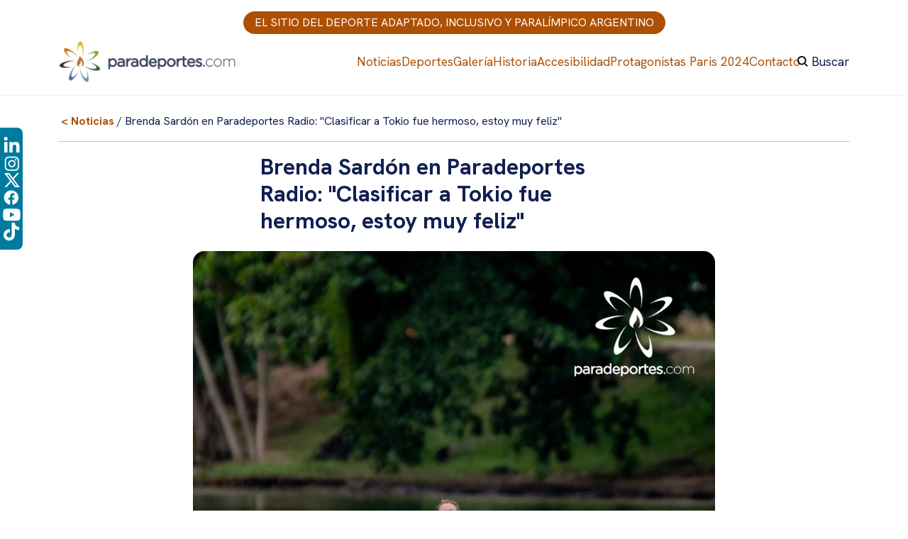

--- FILE ---
content_type: text/html; charset=UTF-8
request_url: https://paradeportes.com/brenda-sardon-en-paradeportes-radio-clasificar-a-tokio-fue-hermoso-estoy-muy-feliz/
body_size: 14030
content:
<!doctype html>
<html lang="es">

<head>
	
<!-- Google tag (gtag.js) -->
<script async src="https://www.googletagmanager.com/gtag/js?id=G-MTBS86B8BV"></script>
<script>
  window.dataLayer = window.dataLayer || [];
  function gtag(){dataLayer.push(arguments);}
  gtag('js', new Date());

  gtag('config', 'G-MTBS86B8BV');
</script>

	<meta charset="UTF-8">
	<meta name="viewport" content="width=device-width, initial-scale=1">
	<link rel="profile" href="https://gmpg.org/xfn/11">

	<title>Brenda Sardón en Paradeportes Radio: «Clasificar a Tokio fue hermoso, estoy muy feliz» | Paradeportes</title>

<!-- The SEO Framework por Sybre Waaijer -->
<meta name="robots" content="max-snippet:-1,max-image-preview:large,max-video-preview:-1" />
<link rel="canonical" href="https://paradeportes.com/brenda-sardon-en-paradeportes-radio-clasificar-a-tokio-fue-hermoso-estoy-muy-feliz/" />
<meta name="description" content="La semana pasada, Brenda Sardón consiguió su gran objetivo: obtuvo el primer puesto en el Preolímpico de Río de Janeiro y logró la clasificación a los Juegos…" />
<meta property="og:type" content="article" />
<meta property="og:locale" content="es_ES" />
<meta property="og:site_name" content="Paradeportes" />
<meta property="og:title" content="Brenda Sardón en Paradeportes Radio: «Clasificar a Tokio fue hermoso, estoy muy feliz»" />
<meta property="og:description" content="La semana pasada, Brenda Sardón consiguió su gran objetivo: obtuvo el primer puesto en el Preolímpico de Río de Janeiro y logró la clasificación a los Juegos Paralímpicos. La remera de la selección…" />
<meta property="og:url" content="https://paradeportes.com/brenda-sardon-en-paradeportes-radio-clasificar-a-tokio-fue-hermoso-estoy-muy-feliz/" />
<meta property="og:image" content="https://paradeportes.com/wp-content/uploads/2021/03/copia-conflictiva-Blanco-Aurora-Boreal-en-el-Cielo-Citas-de-Buenas-Noches-4.jpg" />
<meta property="og:image:width" content="1080" />
<meta property="og:image:height" content="1080" />
<meta property="article:published_time" content="2021-03-12T16:44:23+00:00" />
<meta property="article:modified_time" content="2021-03-12T16:44:23+00:00" />
<meta name="twitter:card" content="summary_large_image" />
<meta name="twitter:title" content="Brenda Sardón en Paradeportes Radio: «Clasificar a Tokio fue hermoso, estoy muy feliz»" />
<meta name="twitter:description" content="La semana pasada, Brenda Sardón consiguió su gran objetivo: obtuvo el primer puesto en el Preolímpico de Río de Janeiro y logró la clasificación a los Juegos Paralímpicos. La remera de la selección…" />
<meta name="twitter:image" content="https://paradeportes.com/wp-content/uploads/2021/03/copia-conflictiva-Blanco-Aurora-Boreal-en-el-Cielo-Citas-de-Buenas-Noches-4.jpg" />
<script type="application/ld+json">{"@context":"https://schema.org","@graph":[{"@type":"WebSite","@id":"https://paradeportes.com/#/schema/WebSite","url":"https://paradeportes.com/","name":"Paradeportes","description":"El sitio del deporte adaptado, inclusivo y paralímpico argentino","inLanguage":"es","potentialAction":{"@type":"SearchAction","target":{"@type":"EntryPoint","urlTemplate":"https://paradeportes.com/search/{search_term_string}/"},"query-input":"required name=search_term_string"},"publisher":{"@type":"Organization","@id":"https://paradeportes.com/#/schema/Organization","name":"Paradeportes","url":"https://paradeportes.com/","logo":{"@type":"ImageObject","url":"https://paradeportes.com/wp-content/uploads/2023/03/logo-paradeportes.png","contentUrl":"https://paradeportes.com/wp-content/uploads/2023/03/logo-paradeportes.png","width":270,"height":67,"contentSize":"9511"}}},{"@type":"WebPage","@id":"https://paradeportes.com/brenda-sardon-en-paradeportes-radio-clasificar-a-tokio-fue-hermoso-estoy-muy-feliz/","url":"https://paradeportes.com/brenda-sardon-en-paradeportes-radio-clasificar-a-tokio-fue-hermoso-estoy-muy-feliz/","name":"Brenda Sardón en Paradeportes Radio: «Clasificar a Tokio fue hermoso, estoy muy feliz» | Paradeportes","description":"La semana pasada, Brenda Sardón consiguió su gran objetivo: obtuvo el primer puesto en el Preolímpico de Río de Janeiro y logró la clasificación a los Juegos…","inLanguage":"es","isPartOf":{"@id":"https://paradeportes.com/#/schema/WebSite"},"breadcrumb":{"@type":"BreadcrumbList","@id":"https://paradeportes.com/#/schema/BreadcrumbList","itemListElement":[{"@type":"ListItem","position":1,"item":"https://paradeportes.com/","name":"Paradeportes"},{"@type":"ListItem","position":2,"item":"https://paradeportes.com/category/deportes-adaptados/","name":"Categoría: Deportes Adaptados"},{"@type":"ListItem","position":3,"item":"https://paradeportes.com/category/deportes-adaptados/remo-paralimpico/","name":"Categoría: Remo Paralimpico"},{"@type":"ListItem","position":4,"name":"Brenda Sardón en Paradeportes Radio: «Clasificar a Tokio fue hermoso, estoy muy feliz»"}]},"potentialAction":{"@type":"ReadAction","target":"https://paradeportes.com/brenda-sardon-en-paradeportes-radio-clasificar-a-tokio-fue-hermoso-estoy-muy-feliz/"},"datePublished":"2021-03-12T16:44:23+00:00","dateModified":"2021-03-12T16:44:23+00:00","author":{"@type":"Person","@id":"https://paradeportes.com/#/schema/Person/4168317ec2f446f5af617a6901e5d294","name":"Nicolas Rodríguez"}}]}</script>
<!-- / The SEO Framework por Sybre Waaijer | 6.69ms meta | 0.62ms boot -->

<link rel='dns-prefetch' href='//cdn.jsdelivr.net' />
<link rel='dns-prefetch' href='//fonts.googleapis.com' />
<link rel="alternate" type="application/rss+xml" title="Paradeportes &raquo; Feed" href="https://paradeportes.com/feed/" />
<link rel="alternate" type="application/rss+xml" title="Paradeportes &raquo; Feed de los comentarios" href="https://paradeportes.com/comments/feed/" />
<link rel="alternate" title="oEmbed (JSON)" type="application/json+oembed" href="https://paradeportes.com/wp-json/oembed/1.0/embed?url=https%3A%2F%2Fparadeportes.com%2Fbrenda-sardon-en-paradeportes-radio-clasificar-a-tokio-fue-hermoso-estoy-muy-feliz%2F" />
<link rel="alternate" title="oEmbed (XML)" type="text/xml+oembed" href="https://paradeportes.com/wp-json/oembed/1.0/embed?url=https%3A%2F%2Fparadeportes.com%2Fbrenda-sardon-en-paradeportes-radio-clasificar-a-tokio-fue-hermoso-estoy-muy-feliz%2F&#038;format=xml" />
		<style>
			.lazyload,
			.lazyloading {
				max-width: 100%;
			}
		</style>
		<style id='wp-img-auto-sizes-contain-inline-css'>
img:is([sizes=auto i],[sizes^="auto," i]){contain-intrinsic-size:3000px 1500px}
/*# sourceURL=wp-img-auto-sizes-contain-inline-css */
</style>
<link rel='stylesheet' id='sbi_styles-css' href='https://paradeportes.com/wp-content/plugins/instagram-feed/css/sbi-styles.min.css?ver=6.10.0' media='all' />
<style id='wp-block-library-inline-css'>
:root{--wp-block-synced-color:#7a00df;--wp-block-synced-color--rgb:122,0,223;--wp-bound-block-color:var(--wp-block-synced-color);--wp-editor-canvas-background:#ddd;--wp-admin-theme-color:#007cba;--wp-admin-theme-color--rgb:0,124,186;--wp-admin-theme-color-darker-10:#006ba1;--wp-admin-theme-color-darker-10--rgb:0,107,160.5;--wp-admin-theme-color-darker-20:#005a87;--wp-admin-theme-color-darker-20--rgb:0,90,135;--wp-admin-border-width-focus:2px}@media (min-resolution:192dpi){:root{--wp-admin-border-width-focus:1.5px}}.wp-element-button{cursor:pointer}:root .has-very-light-gray-background-color{background-color:#eee}:root .has-very-dark-gray-background-color{background-color:#313131}:root .has-very-light-gray-color{color:#eee}:root .has-very-dark-gray-color{color:#313131}:root .has-vivid-green-cyan-to-vivid-cyan-blue-gradient-background{background:linear-gradient(135deg,#00d084,#0693e3)}:root .has-purple-crush-gradient-background{background:linear-gradient(135deg,#34e2e4,#4721fb 50%,#ab1dfe)}:root .has-hazy-dawn-gradient-background{background:linear-gradient(135deg,#faaca8,#dad0ec)}:root .has-subdued-olive-gradient-background{background:linear-gradient(135deg,#fafae1,#67a671)}:root .has-atomic-cream-gradient-background{background:linear-gradient(135deg,#fdd79a,#004a59)}:root .has-nightshade-gradient-background{background:linear-gradient(135deg,#330968,#31cdcf)}:root .has-midnight-gradient-background{background:linear-gradient(135deg,#020381,#2874fc)}:root{--wp--preset--font-size--normal:16px;--wp--preset--font-size--huge:42px}.has-regular-font-size{font-size:1em}.has-larger-font-size{font-size:2.625em}.has-normal-font-size{font-size:var(--wp--preset--font-size--normal)}.has-huge-font-size{font-size:var(--wp--preset--font-size--huge)}.has-text-align-center{text-align:center}.has-text-align-left{text-align:left}.has-text-align-right{text-align:right}.has-fit-text{white-space:nowrap!important}#end-resizable-editor-section{display:none}.aligncenter{clear:both}.items-justified-left{justify-content:flex-start}.items-justified-center{justify-content:center}.items-justified-right{justify-content:flex-end}.items-justified-space-between{justify-content:space-between}.screen-reader-text{border:0;clip-path:inset(50%);height:1px;margin:-1px;overflow:hidden;padding:0;position:absolute;width:1px;word-wrap:normal!important}.screen-reader-text:focus{background-color:#ddd;clip-path:none;color:#444;display:block;font-size:1em;height:auto;left:5px;line-height:normal;padding:15px 23px 14px;text-decoration:none;top:5px;width:auto;z-index:100000}html :where(.has-border-color){border-style:solid}html :where([style*=border-top-color]){border-top-style:solid}html :where([style*=border-right-color]){border-right-style:solid}html :where([style*=border-bottom-color]){border-bottom-style:solid}html :where([style*=border-left-color]){border-left-style:solid}html :where([style*=border-width]){border-style:solid}html :where([style*=border-top-width]){border-top-style:solid}html :where([style*=border-right-width]){border-right-style:solid}html :where([style*=border-bottom-width]){border-bottom-style:solid}html :where([style*=border-left-width]){border-left-style:solid}html :where(img[class*=wp-image-]){height:auto;max-width:100%}:where(figure){margin:0 0 1em}html :where(.is-position-sticky){--wp-admin--admin-bar--position-offset:var(--wp-admin--admin-bar--height,0px)}@media screen and (max-width:600px){html :where(.is-position-sticky){--wp-admin--admin-bar--position-offset:0px}}

/*# sourceURL=wp-block-library-inline-css */
</style><style id='wp-block-paragraph-inline-css'>
.is-small-text{font-size:.875em}.is-regular-text{font-size:1em}.is-large-text{font-size:2.25em}.is-larger-text{font-size:3em}.has-drop-cap:not(:focus):first-letter{float:left;font-size:8.4em;font-style:normal;font-weight:100;line-height:.68;margin:.05em .1em 0 0;text-transform:uppercase}body.rtl .has-drop-cap:not(:focus):first-letter{float:none;margin-left:.1em}p.has-drop-cap.has-background{overflow:hidden}:root :where(p.has-background){padding:1.25em 2.375em}:where(p.has-text-color:not(.has-link-color)) a{color:inherit}p.has-text-align-left[style*="writing-mode:vertical-lr"],p.has-text-align-right[style*="writing-mode:vertical-rl"]{rotate:180deg}
/*# sourceURL=https://paradeportes.com/wp-includes/blocks/paragraph/style.min.css */
</style>
<style id='global-styles-inline-css'>
:root{--wp--preset--aspect-ratio--square: 1;--wp--preset--aspect-ratio--4-3: 4/3;--wp--preset--aspect-ratio--3-4: 3/4;--wp--preset--aspect-ratio--3-2: 3/2;--wp--preset--aspect-ratio--2-3: 2/3;--wp--preset--aspect-ratio--16-9: 16/9;--wp--preset--aspect-ratio--9-16: 9/16;--wp--preset--color--black: #000000;--wp--preset--color--cyan-bluish-gray: #abb8c3;--wp--preset--color--white: #ffffff;--wp--preset--color--pale-pink: #f78da7;--wp--preset--color--vivid-red: #cf2e2e;--wp--preset--color--luminous-vivid-orange: #ff6900;--wp--preset--color--luminous-vivid-amber: #fcb900;--wp--preset--color--light-green-cyan: #7bdcb5;--wp--preset--color--vivid-green-cyan: #00d084;--wp--preset--color--pale-cyan-blue: #8ed1fc;--wp--preset--color--vivid-cyan-blue: #0693e3;--wp--preset--color--vivid-purple: #9b51e0;--wp--preset--gradient--vivid-cyan-blue-to-vivid-purple: linear-gradient(135deg,rgb(6,147,227) 0%,rgb(155,81,224) 100%);--wp--preset--gradient--light-green-cyan-to-vivid-green-cyan: linear-gradient(135deg,rgb(122,220,180) 0%,rgb(0,208,130) 100%);--wp--preset--gradient--luminous-vivid-amber-to-luminous-vivid-orange: linear-gradient(135deg,rgb(252,185,0) 0%,rgb(255,105,0) 100%);--wp--preset--gradient--luminous-vivid-orange-to-vivid-red: linear-gradient(135deg,rgb(255,105,0) 0%,rgb(207,46,46) 100%);--wp--preset--gradient--very-light-gray-to-cyan-bluish-gray: linear-gradient(135deg,rgb(238,238,238) 0%,rgb(169,184,195) 100%);--wp--preset--gradient--cool-to-warm-spectrum: linear-gradient(135deg,rgb(74,234,220) 0%,rgb(151,120,209) 20%,rgb(207,42,186) 40%,rgb(238,44,130) 60%,rgb(251,105,98) 80%,rgb(254,248,76) 100%);--wp--preset--gradient--blush-light-purple: linear-gradient(135deg,rgb(255,206,236) 0%,rgb(152,150,240) 100%);--wp--preset--gradient--blush-bordeaux: linear-gradient(135deg,rgb(254,205,165) 0%,rgb(254,45,45) 50%,rgb(107,0,62) 100%);--wp--preset--gradient--luminous-dusk: linear-gradient(135deg,rgb(255,203,112) 0%,rgb(199,81,192) 50%,rgb(65,88,208) 100%);--wp--preset--gradient--pale-ocean: linear-gradient(135deg,rgb(255,245,203) 0%,rgb(182,227,212) 50%,rgb(51,167,181) 100%);--wp--preset--gradient--electric-grass: linear-gradient(135deg,rgb(202,248,128) 0%,rgb(113,206,126) 100%);--wp--preset--gradient--midnight: linear-gradient(135deg,rgb(2,3,129) 0%,rgb(40,116,252) 100%);--wp--preset--font-size--small: 13px;--wp--preset--font-size--medium: 20px;--wp--preset--font-size--large: 36px;--wp--preset--font-size--x-large: 42px;--wp--preset--spacing--20: 0.44rem;--wp--preset--spacing--30: 0.67rem;--wp--preset--spacing--40: 1rem;--wp--preset--spacing--50: 1.5rem;--wp--preset--spacing--60: 2.25rem;--wp--preset--spacing--70: 3.38rem;--wp--preset--spacing--80: 5.06rem;--wp--preset--shadow--natural: 6px 6px 9px rgba(0, 0, 0, 0.2);--wp--preset--shadow--deep: 12px 12px 50px rgba(0, 0, 0, 0.4);--wp--preset--shadow--sharp: 6px 6px 0px rgba(0, 0, 0, 0.2);--wp--preset--shadow--outlined: 6px 6px 0px -3px rgb(255, 255, 255), 6px 6px rgb(0, 0, 0);--wp--preset--shadow--crisp: 6px 6px 0px rgb(0, 0, 0);}:where(.is-layout-flex){gap: 0.5em;}:where(.is-layout-grid){gap: 0.5em;}body .is-layout-flex{display: flex;}.is-layout-flex{flex-wrap: wrap;align-items: center;}.is-layout-flex > :is(*, div){margin: 0;}body .is-layout-grid{display: grid;}.is-layout-grid > :is(*, div){margin: 0;}:where(.wp-block-columns.is-layout-flex){gap: 2em;}:where(.wp-block-columns.is-layout-grid){gap: 2em;}:where(.wp-block-post-template.is-layout-flex){gap: 1.25em;}:where(.wp-block-post-template.is-layout-grid){gap: 1.25em;}.has-black-color{color: var(--wp--preset--color--black) !important;}.has-cyan-bluish-gray-color{color: var(--wp--preset--color--cyan-bluish-gray) !important;}.has-white-color{color: var(--wp--preset--color--white) !important;}.has-pale-pink-color{color: var(--wp--preset--color--pale-pink) !important;}.has-vivid-red-color{color: var(--wp--preset--color--vivid-red) !important;}.has-luminous-vivid-orange-color{color: var(--wp--preset--color--luminous-vivid-orange) !important;}.has-luminous-vivid-amber-color{color: var(--wp--preset--color--luminous-vivid-amber) !important;}.has-light-green-cyan-color{color: var(--wp--preset--color--light-green-cyan) !important;}.has-vivid-green-cyan-color{color: var(--wp--preset--color--vivid-green-cyan) !important;}.has-pale-cyan-blue-color{color: var(--wp--preset--color--pale-cyan-blue) !important;}.has-vivid-cyan-blue-color{color: var(--wp--preset--color--vivid-cyan-blue) !important;}.has-vivid-purple-color{color: var(--wp--preset--color--vivid-purple) !important;}.has-black-background-color{background-color: var(--wp--preset--color--black) !important;}.has-cyan-bluish-gray-background-color{background-color: var(--wp--preset--color--cyan-bluish-gray) !important;}.has-white-background-color{background-color: var(--wp--preset--color--white) !important;}.has-pale-pink-background-color{background-color: var(--wp--preset--color--pale-pink) !important;}.has-vivid-red-background-color{background-color: var(--wp--preset--color--vivid-red) !important;}.has-luminous-vivid-orange-background-color{background-color: var(--wp--preset--color--luminous-vivid-orange) !important;}.has-luminous-vivid-amber-background-color{background-color: var(--wp--preset--color--luminous-vivid-amber) !important;}.has-light-green-cyan-background-color{background-color: var(--wp--preset--color--light-green-cyan) !important;}.has-vivid-green-cyan-background-color{background-color: var(--wp--preset--color--vivid-green-cyan) !important;}.has-pale-cyan-blue-background-color{background-color: var(--wp--preset--color--pale-cyan-blue) !important;}.has-vivid-cyan-blue-background-color{background-color: var(--wp--preset--color--vivid-cyan-blue) !important;}.has-vivid-purple-background-color{background-color: var(--wp--preset--color--vivid-purple) !important;}.has-black-border-color{border-color: var(--wp--preset--color--black) !important;}.has-cyan-bluish-gray-border-color{border-color: var(--wp--preset--color--cyan-bluish-gray) !important;}.has-white-border-color{border-color: var(--wp--preset--color--white) !important;}.has-pale-pink-border-color{border-color: var(--wp--preset--color--pale-pink) !important;}.has-vivid-red-border-color{border-color: var(--wp--preset--color--vivid-red) !important;}.has-luminous-vivid-orange-border-color{border-color: var(--wp--preset--color--luminous-vivid-orange) !important;}.has-luminous-vivid-amber-border-color{border-color: var(--wp--preset--color--luminous-vivid-amber) !important;}.has-light-green-cyan-border-color{border-color: var(--wp--preset--color--light-green-cyan) !important;}.has-vivid-green-cyan-border-color{border-color: var(--wp--preset--color--vivid-green-cyan) !important;}.has-pale-cyan-blue-border-color{border-color: var(--wp--preset--color--pale-cyan-blue) !important;}.has-vivid-cyan-blue-border-color{border-color: var(--wp--preset--color--vivid-cyan-blue) !important;}.has-vivid-purple-border-color{border-color: var(--wp--preset--color--vivid-purple) !important;}.has-vivid-cyan-blue-to-vivid-purple-gradient-background{background: var(--wp--preset--gradient--vivid-cyan-blue-to-vivid-purple) !important;}.has-light-green-cyan-to-vivid-green-cyan-gradient-background{background: var(--wp--preset--gradient--light-green-cyan-to-vivid-green-cyan) !important;}.has-luminous-vivid-amber-to-luminous-vivid-orange-gradient-background{background: var(--wp--preset--gradient--luminous-vivid-amber-to-luminous-vivid-orange) !important;}.has-luminous-vivid-orange-to-vivid-red-gradient-background{background: var(--wp--preset--gradient--luminous-vivid-orange-to-vivid-red) !important;}.has-very-light-gray-to-cyan-bluish-gray-gradient-background{background: var(--wp--preset--gradient--very-light-gray-to-cyan-bluish-gray) !important;}.has-cool-to-warm-spectrum-gradient-background{background: var(--wp--preset--gradient--cool-to-warm-spectrum) !important;}.has-blush-light-purple-gradient-background{background: var(--wp--preset--gradient--blush-light-purple) !important;}.has-blush-bordeaux-gradient-background{background: var(--wp--preset--gradient--blush-bordeaux) !important;}.has-luminous-dusk-gradient-background{background: var(--wp--preset--gradient--luminous-dusk) !important;}.has-pale-ocean-gradient-background{background: var(--wp--preset--gradient--pale-ocean) !important;}.has-electric-grass-gradient-background{background: var(--wp--preset--gradient--electric-grass) !important;}.has-midnight-gradient-background{background: var(--wp--preset--gradient--midnight) !important;}.has-small-font-size{font-size: var(--wp--preset--font-size--small) !important;}.has-medium-font-size{font-size: var(--wp--preset--font-size--medium) !important;}.has-large-font-size{font-size: var(--wp--preset--font-size--large) !important;}.has-x-large-font-size{font-size: var(--wp--preset--font-size--x-large) !important;}
/*# sourceURL=global-styles-inline-css */
</style>

<style id='classic-theme-styles-inline-css'>
/*! This file is auto-generated */
.wp-block-button__link{color:#fff;background-color:#32373c;border-radius:9999px;box-shadow:none;text-decoration:none;padding:calc(.667em + 2px) calc(1.333em + 2px);font-size:1.125em}.wp-block-file__button{background:#32373c;color:#fff;text-decoration:none}
/*# sourceURL=/wp-includes/css/classic-themes.min.css */
</style>
<link rel='stylesheet' id='pgc-simply-gallery-plugin-lightbox-style-css' href='https://paradeportes.com/wp-content/plugins/simply-gallery-block/plugins/pgc_sgb_lightbox.min.style.css?ver=3.3.2' media='all' />
<link rel='stylesheet' id='paradeportes-style-css' href='https://paradeportes.com/wp-content/themes/paradeportes/style.css?ver=1.0.0' media='all' />
<link rel='stylesheet' id='bootstrap-css-css' href='https://cdn.jsdelivr.net/npm/bootstrap@5.2.0/dist/css/bootstrap.min.css?ver=4.4.1' media='all' />
<link rel='stylesheet' id='styles-paradeportes-css' href='https://paradeportes.com/wp-content/themes/paradeportes/css/styles-paradeportes.css?ver=3835' media='all' />
<link rel='stylesheet' id='font-hanken-css' href='https://fonts.googleapis.com/css2?family=Hanken+Grotesk%3Aital%2Cwght%400%2C200%3B0%2C400%3B0%2C700%3B0%2C800%3B1%2C400&#038;display=swap&#038;ver=6.9' media='all' />
<link rel='stylesheet' id='swiper-css-css' href='https://cdn.jsdelivr.net/npm/swiper@9/swiper-bundle.min.css?ver=4.4.1' media='all' />
<link rel="https://api.w.org/" href="https://paradeportes.com/wp-json/" /><link rel="alternate" title="JSON" type="application/json" href="https://paradeportes.com/wp-json/wp/v2/posts/27798" /><link rel="EditURI" type="application/rsd+xml" title="RSD" href="https://paradeportes.com/xmlrpc.php?rsd" />
<noscript><style>.simply-gallery-amp{ display: block !important; }</style></noscript><noscript><style>.sgb-preloader{ display: none !important; }</style></noscript>		<script>
			document.documentElement.className = document.documentElement.className.replace('no-js', 'js');
		</script>
				<style>
			.no-js img.lazyload {
				display: none;
			}

			figure.wp-block-image img.lazyloading {
				min-width: 150px;
			}

			.lazyload,
			.lazyloading {
				--smush-placeholder-width: 100px;
				--smush-placeholder-aspect-ratio: 1/1;
				width: var(--smush-image-width, var(--smush-placeholder-width)) !important;
				aspect-ratio: var(--smush-image-aspect-ratio, var(--smush-placeholder-aspect-ratio)) !important;
			}

						.lazyload, .lazyloading {
				opacity: 0;
			}

			.lazyloaded {
				opacity: 1;
				transition: opacity 400ms;
				transition-delay: 0ms;
			}

					</style>
		<link rel="icon" href="https://paradeportes.com/wp-content/uploads/2023/04/cropped-favicon-32x32.png" sizes="32x32" />
<link rel="icon" href="https://paradeportes.com/wp-content/uploads/2023/04/cropped-favicon-192x192.png" sizes="192x192" />
<link rel="apple-touch-icon" href="https://paradeportes.com/wp-content/uploads/2023/04/cropped-favicon-180x180.png" />
<meta name="msapplication-TileImage" content="https://paradeportes.com/wp-content/uploads/2023/04/cropped-favicon-270x270.png" />
		<style id="wp-custom-css">
			#page-container .homeTopArticles article.et_pb_post .entry-featured-image-url{
	margin-bottom: 20px;
}
.entry-title a{
	color:#004884 !important;
}


/**** HEADER ****/

.parad-banco_ciudad_banner_2{
	background:#eee;
}

#main-header{
	border-bottom:1px solid #eee;
}

#et-mobile-navigation #et-info{
	display:none;
}

.et_pb_section_3 {
	border-top:none!important;
}


/******* ENTRADAS ********/

.single-post-module .parad-banco_ciudad_banner_2{
	display:none;
}

.single-post-module .entry-title{
	color:#486d97!important;
}

.sd-sharing-enabled{
	display:none;
}

.jp-relatedposts-post-title{
	padding-top:1em;
}

#jp-relatedposts h3.jp-relatedposts-headline{
		display:none;
}

#jp-relatedposts .jp-relatedposts-items{
	padding-top:4em;
}

/********  Deportes  *********/
.et_pb_accordion.custom-accordion {
    position: relative;
}

.et_pb_accordion.custom-accordion:before {
    content: '';
    width: 1px;
    height: 100%;
    background-color: #7291bd;
    position: absolute;
    top: 0;
    left: 0;
}

.et_pb_accordion.custom-accordion.et_pb_text_align_right:before {
    right: 0;
    left: auto;
}

.et_pb_accordion.custom-accordion .et_pb_toggle {
    margin: 0;
    padding: 0;
    border: none;
    background-color: transparent;
}

.et_pb_accordion.custom-accordion.et_pb_text_align_right .et_pb_toggle {
    text-align: right;
}

.et_pb_accordion.custom-accordion .et_pb_toggle .et_pb_toggle_title {
    color: #7291bd;
    padding: 15px 0 15px 65px;
    -webkit-transition: all .5s ease;
       -moz-transition: all .5s ease;
        -ms-transition: all .5s ease;
         -o-transition: all .5s ease;
            transition: all .5s ease;
}

.et_pb_accordion.custom-accordion.et_pb_text_align_right .et_pb_toggle .et_pb_toggle_title {
    padding: 15px 65px 15px 0;
}

.et_pb_accordion.custom-accordion .et_pb_toggle .et_pb_toggle_title:before {
    overflow: hidden;
    border-radius: 50%;
    background-color: #FFF;
	background-image:url("https://image.flaticon.com/icons/svg/37/37394.svg");
    border: 1px solid #7291bd;
    color: transparent;
    left: -9px;
    right: auto;
}

.et_pb_accordion.custom-accordion.et_pb_text_align_right .et_pb_toggle .et_pb_toggle_title:before {
    left: auto;
    right: 0;
}

.et_pb_accordion.custom-accordion .et_pb_toggle .et_pb_toggle_title:hover {
    color: #7291bd;
}

.et_pb_accordion.custom-accordion .et_pb_toggle.et_pb_toggle_open .et_pb_toggle_title {
    font-size: 30px;
    font-weight: bold;
    color: #7291bd !important;
}

.et_pb_accordion.custom-accordion .et_pb_toggle.et_pb_toggle_open .et_pb_toggle_title:before {
    display: block;
    padding: 5px;
    margin: -15px 0 0 -14px;
    color: #FFF;
    text-shadow: 1px 1px 0 #6a8ab6, 2px 2px 0 #6a8ab6, 3px 3px 0 #6a8ab6, 4px 4px 0 #6a8ab6, 5px 5px 0 #6a8ab6, 6px 6px 0 #6a8ab6, 7px 7px 0 #6a8ab6, 8px 8px 0 #6a8ab6, 9px 9px 0 #6a8ab6, 10px 10px 0 #6a8ab6, 11px 11px 0 #6a8ab6, 12px 12px 0 #6a8ab6, 13px 13px 0 #6a8ab6, 14px 14px 0 #6a8ab6, 15px 15px 0 #6a8ab6, 16px 16px 0 #6a8ab6, 17px 17px 0 #6a8ab6, 18px 18px 0 #6a8ab6, 19px 19px 0 #6a8ab6, 20px 20px 0 #6a8ab6, 21px 21px 0 #6a8ab6, 22px 22px 0 #6a8ab6, 23px 23px 0 #6a8ab6, 24px 24px 0 #6a8ab6, 25px 25px 0 #6a8ab6, 26px 26px 0 #6a8ab6, 27px 27px 0 #6a8ab6, 28px 28px 0 #6a8ab6, 29px 29px 0 #6a8ab6, 30px 30px 0 #6a8ab6, 31px 31px 0 #6a8ab6, 32px 32px 0 #6a8ab6, 33px 33px 0 #6a8ab6, 34px 34px 0 #6a8ab6, 35px 35px 0 #6a8ab6;
    background-color: #7291bd;
    left: 0;
    right: auto;
    -webkit-transform: scale(3);
       -moz-transform: scale(3);
        -ms-transform: scale(3);
         -o-transform: scale(3);
            transform: scale(3);
    -webkit-transition: all .5s ease;
       -moz-transition: all .5s ease;
        -ms-transition: all .5s ease;
         -o-transition: all .5s ease;
            transition: all .5s ease;
}

.et_pb_accordion.custom-accordion.et_pb_text_align_right .et_pb_toggle.et_pb_toggle_open .et_pb_toggle_title:before {
    margin: -15px -14px 0 0;
    left: auto;
    right: 0;
}

.et_pb_accordion.custom-accordion .et_pb_toggle .et_pb_toggle_content {
    padding: 0 0 15px 65px;
}

.et_pb_accordion.custom-accordion.et_pb_text_align_right .et_pb_toggle .et_pb_toggle_content {
    padding: 0 65px 15px 0;
}

@media (max-width: 767px) {
#page-container .hightlightTopCarousel .et_pb_slide_description {
    background: rgba(255, 255, 255, 0.7);

  }
}		</style>
		</head>

<body class="wp-singular post-template-default single single-post postid-27798 single-format-standard wp-custom-logo wp-theme-paradeportes no-sidebar" id="">
	
	<a class="skip-link screen-reader-text"
		href="#primary">Skip to content</a>

	<header id="header-main" class="site-header">
		<div class="slogan">
			<p class="m-0 text-white">EL SITIO DEL DEPORTE ADAPTADO, INCLUSIVO Y PARALÍMPICO ARGENTINO</p>
		</div>
		<div class="container">
			<div class="site-branding">
				<a href="https://paradeportes.com/" class="custom-logo-link" rel="home"><img width="270" height="67" data-src="https://paradeportes.com/wp-content/uploads/2023/03/logo-paradeportes.png" class="custom-logo lazyload" alt="Paradeportes" decoding="async" src="[data-uri]" style="--smush-placeholder-width: 270px; --smush-placeholder-aspect-ratio: 270/67;" /></a>			</div><!-- .site-branding -->
			<nav id="site-navigation" class="main-navigation">
				<button id="menu-toggle" class="menu-toggle" aria-controls="primary-menu"
					aria-expanded="false">Menu Principal</button>
				<div id="menu-principal">
					
					<div class="menu-main-container"><ul id="primary-menu" class="menu"><li id="menu-item-31602" class="menu-item menu-item-type-post_type menu-item-object-page current_page_parent menu-item-31602"><a href="https://paradeportes.com/noticias/">Noticias</a></li>
<li id="menu-item-32302" class="menu-item menu-item-type-post_type_archive menu-item-object-deportes menu-item-32302"><a href="https://paradeportes.com/deportes/">Deportes</a></li>
<li id="menu-item-31598" class="menu-item menu-item-type-post_type menu-item-object-page menu-item-31598"><a href="https://paradeportes.com/galeria/">Galería</a></li>
<li id="menu-item-32381" class="menu-item menu-item-type-post_type menu-item-object-page menu-item-32381"><a href="https://paradeportes.com/historia/">Historia</a></li>
<li id="menu-item-31597" class="menu-item menu-item-type-post_type menu-item-object-page menu-item-31597"><a href="https://paradeportes.com/accesibilidad/">Accesibilidad</a></li>
<li id="menu-item-57241" class="menu-item menu-item-type-post_type menu-item-object-page menu-item-57241"><a href="https://paradeportes.com/protagonistas-paris-2024/">Protagonistas Paris 2024</a></li>
<li id="menu-item-32192" class="menu-item menu-item-type-post_type menu-item-object-page menu-item-32192"><a href="https://paradeportes.com/contacto/">Contacto</a></li>
<li id="menu-item-32450" class="item-search menu-item menu-item-type-custom menu-item-object-custom menu-item-32450"><a>Buscar</a></li>
</ul></div>				</div>
			</nav><!-- #site-navigation -->
		</div>
		<div class="container" id="search-container">
		<form role="search" method="get" class="search-form" action="https://paradeportes.com/">
				<label>
					<span class="screen-reader-text">Buscar:</span>
					<input type="search" class="search-field" placeholder="Buscar &hellip;" value="" name="s" />
				</label>
				<input type="submit" class="search-submit" value="Buscar" />
			</form>		<div id="search-close">CERRAR X</div>
		</div>
	</header><!-- #masthead -->

	<nav id="redes-menu">
		<ul>
	 <a href="https://www.linkedin.com/company/fundaci%C3%B3n-paradeportes?originalSubdomain=ar" target="_blank"
            title="Link a Linkedin de Paradeportes - Abre una nueva ventana">
          <svg width="25" height="25" viewBox="0 0 25 25" fill="none" xmlns="http://www.w3.org/2000/svg">
<path d="M6.45898 21.875H1.92383V7.27051H6.45898V21.875ZM4.18896 5.27832C2.73877 5.27832 1.5625 4.07715 1.5625 2.62695C1.5625 1.93037 1.83922 1.26232 2.33177 0.769762C2.82433 0.277204 3.49238 0.000488281 4.18896 0.000488281C4.88555 0.000488281 5.5536 0.277204 6.04616 0.769762C6.53871 1.26232 6.81543 1.93037 6.81543 2.62695C6.81543 4.07715 5.63867 5.27832 4.18896 5.27832ZM23.4326 21.875H18.9072V14.7656C18.9072 13.0713 18.873 10.8984 16.5493 10.8984C14.1914 10.8984 13.8301 12.7393 13.8301 14.6436V21.875H9.29981V7.27051H13.6494V9.2627H13.7129C14.3184 8.11523 15.7974 6.9043 18.0039 6.9043C22.5938 6.9043 23.4375 9.92676 23.4375 13.8525V21.875H23.4326Z" fill="white"/>
</svg>



        </a>
    <li>
        <a href="https://www.instagram.com/paradeportes/" target="_blank"
            title="Link a Instagram de Paradeportes - Abre una nueva ventana">
            <svg width="21" height="21" viewBox="0 0 21 21" fill="none" xmlns="http://www.w3.org/2000/svg">
                <path
                    d="M10.7408 5.55733C7.87412 5.55733 5.56182 7.86963 5.56182 10.7363C5.56182 13.603 7.87412 15.9153 10.7408 15.9153C13.6075 15.9153 15.9198 13.603 15.9198 10.7363C15.9198 7.86963 13.6075 5.55733 10.7408 5.55733ZM10.7408 14.1034C8.88829 14.1034 7.3738 12.5934 7.3738 10.7363C7.3738 8.87929 8.88378 7.36931 10.7408 7.36931C12.5979 7.36931 14.1079 8.87929 14.1079 10.7363C14.1079 12.5934 12.5934 14.1034 10.7408 14.1034ZM17.3397 5.34548C17.3397 6.01708 16.7988 6.55347 16.1317 6.55347C15.4601 6.55347 14.9237 6.01258 14.9237 5.34548C14.9237 4.67838 15.4646 4.1375 16.1317 4.1375C16.7988 4.1375 17.3397 4.67838 17.3397 5.34548ZM20.7698 6.5715C20.6932 4.95334 20.3236 3.51998 19.1381 2.33904C17.9572 1.1581 16.5238 0.788493 14.9057 0.707359C13.2379 0.612704 8.23922 0.612704 6.57148 0.707359C4.95783 0.783985 3.52447 1.15359 2.33903 2.33453C1.15358 3.51547 0.788477 4.94883 0.707344 6.56699C0.612689 8.23473 0.612689 13.2334 0.707344 14.9012C0.78397 16.5193 1.15358 17.9527 2.33903 19.1336C3.52447 20.3146 4.95332 20.6842 6.57148 20.7653C8.23922 20.86 13.2379 20.86 14.9057 20.7653C16.5238 20.6887 17.9572 20.3191 19.1381 19.1336C20.3191 17.9527 20.6887 16.5193 20.7698 14.9012C20.8645 13.2334 20.8645 8.23923 20.7698 6.5715ZM18.6153 16.6906C18.2637 17.5741 17.5831 18.2547 16.6951 18.6108C15.3654 19.1381 12.2102 19.0164 10.7408 19.0164C9.27141 19.0164 6.11172 19.1336 4.78655 18.6108C3.90309 18.2592 3.22248 17.5786 2.86639 16.6906C2.33903 15.3609 2.46073 12.2058 2.46073 10.7363C2.46073 9.26692 2.34353 6.10723 2.86639 4.78205C3.21797 3.8986 3.89859 3.21798 4.78655 2.8619C6.11623 2.33453 9.27141 2.45623 10.7408 2.45623C12.2102 2.45623 15.3699 2.33904 16.6951 2.8619C17.5786 3.21348 18.2592 3.8941 18.6153 4.78205C19.1426 6.11174 19.0209 9.26692 19.0209 10.7363C19.0209 12.2058 19.1426 15.3654 18.6153 16.6906Z"
                    fill="white" />
            </svg>

        </a>
    </li>

    <li>
        <a href="https://twitter.com/@ParaDeportesOK" target="_blank"
            title="Link a Twitter de Paradeportes - Abre una nueva ventana">
           <svg width="25" height="21" viewBox="0 0 25 21" fill="none" xmlns="http://www.w3.org/2000/svg">
<path d="M9 0H2L10.2609 11.0145L2.44995 19.9999H5.09998L11.4883 12.651L17 20H24L15.3917 8.5223L22.8001 0H20.1501L14.1643 6.88578L9 0ZM18 18L6 2H8L20 18H18Z" fill="white"/>
</svg>


        </a>
    </li>
    <li>
        <a href="https://www.facebook.com/Paradeportes" target="_blank"
            title="Link a Facebook de Paradeportes - Abre una nueva ventana">
            <svg width="22" height="21" viewBox="0 0 22 21" fill="none" xmlns="http://www.w3.org/2000/svg">
                <path
                    d="M21.0547 10.6646C21.0547 5.02523 16.484 0.454544 10.8455 0.454544C5.20704 0.454544 0.636353 5.02523 0.636353 10.6646C0.636353 15.7594 4.36982 19.9829 9.25021 20.7487V13.6153H6.65857V10.6637H9.25021V8.41496C9.25021 5.85565 10.7749 4.44241 13.1062 4.44241C14.2233 4.44241 15.3915 4.6415 15.3915 4.6415V7.15402H14.1051C12.8373 7.15402 12.4417 7.94104 12.4417 8.74849V10.6646H15.2733L14.8206 13.6161H12.4417V20.7495C17.3221 19.9838 21.0556 15.7602 21.0556 10.6646H21.0547Z"
                    fill="white" />
            </svg>

        </a>
    </li>
    <li>
        <a href="https://www.youtube.com/channel/UCvIiiZy4RvR3inRJIAhLh5g" target="_blank"
            title="Link a YouTube de Paradeportes - Abre una nueva ventana">
            <svg width="25" height="18" viewBox="0 0 25 18" fill="none" xmlns="http://www.w3.org/2000/svg">
                <path
                    d="M24.2148 2.82742C23.9232 1.79237 23.116 0.980585 22.0763 0.693623C20.162 0.181848 12.4662 0.181848 12.4662 0.181848C12.4662 0.181848 4.78495 0.169572 2.85064 0.693623C1.81635 0.981353 1.00534 1.79237 0.716839 2.82742C0.353916 4.78936 0.173606 6.77507 0.182046 8.77C0.178209 10.7519 0.357753 12.7345 0.716839 14.6842C1.00534 15.7192 1.81635 16.531 2.85064 16.8226C4.765 17.3344 12.4662 17.3344 12.4662 17.3344C12.4662 17.3344 20.1428 17.3344 22.0763 16.8226C23.116 16.531 23.9232 15.72 24.2148 14.6842C24.5669 12.7345 24.7388 10.7519 24.7265 8.77C24.7388 6.77507 24.5708 4.78936 24.2148 2.82742ZM10.0078 12.443V5.08092L16.4138 8.77L10.0078 12.443Z"
                    fill="white" />
            </svg>

        </a>
    </li>
    <li>
        <a href="https://www.tiktok.com/@paradeportes" target="_blank"
            title="Link a TikTok de Paradeportes - Abre una nueva ventana">
            <svg width="22" height="26" viewBox="0 0 22 26" fill="none" xmlns="http://www.w3.org/2000/svg">
                <path
                    d="M19.1693 5.40296C18.9988 5.31483 18.8328 5.21822 18.672 5.11349C18.2043 4.80427 17.7754 4.43991 17.3947 4.02827C16.4421 2.93831 16.0863 1.83256 15.9553 1.05838H15.9605C15.851 0.415774 15.8963 0 15.9032 0H11.5644V16.7773C11.5644 17.0025 11.5644 17.2252 11.5549 17.4451C11.5549 17.4725 11.5523 17.4978 11.5507 17.5272C11.5507 17.5393 11.5507 17.552 11.5481 17.5646V17.5741C11.5023 18.1761 11.3094 18.7576 10.9861 19.2674C10.6629 19.7773 10.2193 20.2 9.69444 20.4982C9.14737 20.8094 8.52864 20.9727 7.89924 20.9719C5.87774 20.9719 4.23937 19.3235 4.23937 17.2878C4.23937 15.2521 5.87774 13.6037 7.89924 13.6037C8.2819 13.6034 8.66221 13.6636 9.02604 13.7821L9.0313 9.36439C7.9268 9.22172 6.80471 9.3095 5.73583 9.62219C4.66695 9.93488 3.67447 10.4657 2.82101 11.1812C2.07317 11.8309 1.44447 12.6062 0.963181 13.4721C0.78003 13.7879 0.0890029 15.0568 0.00532184 17.1162C-0.0473078 18.2851 0.303732 19.4961 0.471094 19.9966V20.0072C0.576353 20.3019 0.984233 21.3076 1.64895 22.1555C2.18494 22.8356 2.81821 23.4331 3.52835 23.9286V23.9181L3.53887 23.9286C5.63932 25.3559 7.96818 25.2622 7.96818 25.2622C8.37133 25.2459 9.7218 25.2622 11.2554 24.5354C12.9564 23.7296 13.9248 22.5292 13.9248 22.5292C14.5435 21.8119 15.0354 20.9944 15.3795 20.1119C15.7721 19.0798 15.9032 17.842 15.9032 17.3473V8.44653C15.9558 8.47811 16.6568 8.94177 16.6568 8.94177C16.6568 8.94177 17.6668 9.58912 19.2425 10.0107C20.373 10.3107 21.8961 10.3738 21.8961 10.3738V6.06662C21.3624 6.12451 20.2788 5.9561 19.1693 5.40296Z"
                    fill="white" />
            </svg>


        </a>
    </li>
	    <li>
       
    </li>
</ul>	</nav>
	<main>
<main id="primary" class="site-main">
	<section class="pt-4">


		<div class="container">
	<div class="breadcrumb  text-rm">
		<a href="/noticias" class="mx-1  text-600">
		< Noticias
		</a>
		<span> / Brenda Sardón en Paradeportes Radio: &quot;Clasificar a Tokio fue hermoso, estoy muy feliz&quot;</span>
	</div>
	<hr>
</div>
<article id="post-27798" class="post-27798 post type-post status-publish format-standard has-post-thumbnail hentry category-brenda-sardon category-deportes-adaptados category-destacado category-remo-paralimpico">
	<div class="container">
		<div class="row">
			<div class="offset-md-3 col-md-6">
				<header class="entry-header">
		
					<h1 class="entry-title">Brenda Sardón en Paradeportes Radio: &quot;Clasificar a Tokio fue hermoso, estoy muy feliz&quot;</h1>		
									</header><!-- .entry-header -->
			</div>
		</div>
		<div class="row"><div class="offset-md-2 col-md-8 mt-3">
			<div class="post-thumbnail">
				<img width="1080" height="1080" src="https://paradeportes.com/wp-content/uploads/2021/03/copia-conflictiva-Blanco-Aurora-Boreal-en-el-Cielo-Citas-de-Buenas-Noches-4.jpg" class="attachment-post-thumbnail size-post-thumbnail wp-post-image" alt="" decoding="async" fetchpriority="high" srcset="https://paradeportes.com/wp-content/uploads/2021/03/copia-conflictiva-Blanco-Aurora-Boreal-en-el-Cielo-Citas-de-Buenas-Noches-4.jpg 1080w, https://paradeportes.com/wp-content/uploads/2021/03/copia-conflictiva-Blanco-Aurora-Boreal-en-el-Cielo-Citas-de-Buenas-Noches-4-1024x1024.jpg 1024w" sizes="(max-width: 1080px) 100vw, 1080px" />			</div><!-- .post-thumbnail -->

				<div class="entry-meta-wrapper">
			<div class="entry-meta">
								
								Publicado el <span class="text-dorado"> 12 de marzo de 2021</span>
								
							</div>
							
		</div>
		<hr>	</div><!-- .entry-meta --></div>
		<div class="row">
			<div class="col-md-3 mb-4 d-flex flex-column align-items-start">
				<p class="text-uppercase text-celeste text-600 mb-3">
					Compartir
				</p>
				<ul class="compartir">
      <li><a target="_blank" class="share-button share-twitter" href="https://twitter.com/intent/tweet?url=&text=Brenda Sardón en Paradeportes Radio: &quot;Clasificar a Tokio fue hermoso, estoy muy feliz&quot;&via="><img data-src="https://paradeportes.com/wp-content/themes/paradeportes/images/tw-blue.png" src="[data-uri]" class="lazyload" style="--smush-placeholder-width: 36px; --smush-placeholder-aspect-ratio: 36/30;"></a></li>
                  <li> <a target="_blank" class="share-button share-facebook" href="https://www.facebook.com/sharer/sharer.php?u="><img data-src="https://paradeportes.com/wp-content/themes/paradeportes/images/fb-blue.png" src="[data-uri]" class="lazyload" style="--smush-placeholder-width: 20px; --smush-placeholder-aspect-ratio: 20/36;"></a></li> 
                 <li>   <a target="_blank" class="share-button share-googleplus" href="whatsapp://send?text="><img data-src="https://paradeportes.com/wp-content/themes/paradeportes/images/wp-blue.png" src="[data-uri]" class="lazyload" style="--smush-placeholder-width: 32px; --smush-placeholder-aspect-ratio: 32/32;"></a>
</li>

			</div>
			<div class="col-md-6">
				<div class="entry-content">
					La semana pasada, Brenda Sardón consiguió su gran objetivo: obtuvo el primer puesto en el Preolímpico de Río de Janeiro y logró la clasificación a los Juegos Paralímpicos. La remera de la selección argentina estará en Tokio y palpitó la cita máxima en una charla con Paradeportes Radio, el programa del deporte adaptado, inclusivo y paralímpico argentino (miércoles a las 21 por Eco Medios, AM 1220).<br /><br />"Estamos muy contentos por lo que logramos con el equipo argentino. Disfrutamos el proceso, fue lindo. Cuando llegué a la rampa, me abracé con mi entrenador y me largué a llorar. Fue hermoso, estoy muy feliz", sostuvo Brenda, quien logró la plaza argentina en dos selectivos nacionales donde quedó como el mejor bote de nuestro país.<br /><br />Ahora se viene una etapa de puro entrenamiento y preparación para los Juegos. Sardón y el equipo argentino ya se trazaron una meta en particular: "Sería poco realista hablar de chances de medalla en Tokio, eso lo veo más para Paris o Los Ángeles. Vamos paso a paso". "La idea es lograr un diploma en Tokio así que vamos a trabajar para eso. Estamos en condiciones, no es fácil pero vamos a entrenar con el foco ahí y dar lo mejor", agregó.<br /><br />Esta será su primera experiencia paralímpica y Brenda está lista para disfrutarla al máximo: "El objetivo siempre es dar lo mejor y divertirme. Pasarla bien en el proceso y que el resultado sea a partir de lo trabajado". Por último, explicó por qué se siente plena en el remo paralímpico: "Este deporte me lleva a dar lo máximo, me encanta. Soy feliz".				</div><!-- .entry-content -->
			</div>
		</div>
		<footer class="entry-footer mt-4">
			<div class="row"><div class="offset-md-2 col-md-8"><span class="cat-links">Publicado en <a href="https://paradeportes.com/category/deportistas/brenda-sardon/" rel="category tag">Brenda Sardón</a>, <a href="https://paradeportes.com/category/deportes-adaptados/" rel="category tag">Deportes Adaptados</a>, <a href="https://paradeportes.com/category/destacado/" rel="category tag">Destacado</a>, <a href="https://paradeportes.com/category/deportes-adaptados/remo-paralimpico/" rel="category tag">Remo Paralimpico</a></span></div></div>
		</footer><!-- .entry-footer -->
	</div>
	</article><!-- #post-27798 -->
	


	</section>
	<section class="bg-gris">
		<div class="container">

			
			
			<p class="text-xl text-600 text-celeste mb-3 mt-2">Noticias relacionadas</p>
			<div class="swiper swiperRelated">
				<div class="swiper-wrapper">
															<div class="swiper-slide"><a class="post-grid" href=" https://paradeportes.com/remo-paralimpico-brenda-sardon-compitio-en-europa-y-sigue-con-chances-de-estar-en-paris-2024/">
    <img data-src="https://paradeportes.com/wp-content/uploads/2024/05/d2.jpg" alt="Nota: REMO PARALÍMPICO: BRENDA SARDON COMPITIÓ EN EUROPA Y SIGUE CON CHANCES DE ESTAR EN PARÍS 2024" src="[data-uri]" class="lazyload" style="--smush-placeholder-width: 800px; --smush-placeholder-aspect-ratio: 800/467;">
    <span class="fecha">27 de mayo de 2024</span>
    <h3> REMO PARALÍMPICO: BRENDA SARDON COMPITIÓ EN EUROPA Y SIGUE CON CHANCES DE ESTAR EN PARÍS 2024</h3>
    <span class="mas">
        Leer más >
    </span>
</a></div>

															<div class="swiper-slide"><a class="post-grid" href=" https://paradeportes.com/remo-paralimpico-brenda-sardon-por-un-lugar-en-paris-2024/">
    <img data-src="https://paradeportes.com/wp-content/uploads/2024/05/WhatsApp-Image-2024-05-13-at-9.05.13-PM-e1715691441172.jpeg" alt="Nota: REMO PARALÍMPICO: BRENDA SARDON, POR UN LUGAR EN PARÍS 2024" src="[data-uri]" class="lazyload" style="--smush-placeholder-width: 1496px; --smush-placeholder-aspect-ratio: 1496/827;">
    <span class="fecha">14 de mayo de 2024</span>
    <h3> REMO PARALÍMPICO: BRENDA SARDON, POR UN LUGAR EN PARÍS 2024</h3>
    <span class="mas">
        Leer más >
    </span>
</a></div>

															<div class="swiper-slide"><a class="post-grid" href=" https://paradeportes.com/remo-paralimpico-argentina-cosecho-dos-medallas-en-el-sudamericano/">
    <img data-src="https://paradeportes.com/wp-content/uploads/2024/03/IMG-20200928-WA0137.jpg" alt="Nota: REMO PARALÍMPICO: ARGENTINA COSECHÓ DOS MEDALLAS EN EL SUDAMERICANO" src="[data-uri]" class="lazyload" style="--smush-placeholder-width: 1280px; --smush-placeholder-aspect-ratio: 1280/853;">
    <span class="fecha">22 de marzo de 2024</span>
    <h3> REMO PARALÍMPICO: ARGENTINA COSECHÓ DOS MEDALLAS EN EL SUDAMERICANO</h3>
    <span class="mas">
        Leer más >
    </span>
</a></div>

															<div class="swiper-slide"><a class="post-grid" href=" https://paradeportes.com/remo-paralimpico-luis-salas-y-sol-pavia-medalla-plateada-en-el-sudamericano/">
    <img data-src="https://paradeportes.com/wp-content/uploads/2024/03/WhatsApp-Image-2024-03-16-at-20.06.26.jpeg" alt="Nota: REMO PARALÍMPICO: LUIS SALAS Y SOL PAVÍA, MEDALLA PLATEADA EN EL SUDAMERICANO" src="[data-uri]" class="lazyload" style="--smush-placeholder-width: 599px; --smush-placeholder-aspect-ratio: 599/429;">
    <span class="fecha">17 de marzo de 2024</span>
    <h3> REMO PARALÍMPICO: LUIS SALAS Y SOL PAVÍA, MEDALLA PLATEADA EN EL SUDAMERICANO</h3>
    <span class="mas">
        Leer más >
    </span>
</a></div>

															<div class="swiper-slide"><a class="post-grid" href=" https://paradeportes.com/futbol-se-viene-el-mundial-de-talla-baja/">
    <img data-src="https://paradeportes.com/wp-content/uploads/2023/10/WhatsApp-Image-2023-10-28-at-10.54.39.jpeg" alt="Nota: FÚTBOL: SE VIENE EL MUNDIAL DE TALLA BAJA" src="[data-uri]" class="lazyload" style="--smush-placeholder-width: 1280px; --smush-placeholder-aspect-ratio: 1280/960;">
    <span class="fecha">28 de octubre de 2023</span>
    <h3> FÚTBOL: SE VIENE EL MUNDIAL DE TALLA BAJA</h3>
    <span class="mas">
        Leer más >
    </span>
</a></div>

															<div class="swiper-slide"><a class="post-grid" href=" https://paradeportes.com/remo-argentina-participo-del-mundial-en-serbia/">
    <img data-src="https://paradeportes.com/wp-content/uploads/2023/09/WhatsApp-Image-2023-09-11-at-11.54.02.jpeg" alt="Nota: REMO: ARGENTINA PARTICIPÓ DEL MUNDIAL EN SERBIA" src="[data-uri]" class="lazyload" style="--smush-placeholder-width: 1496px; --smush-placeholder-aspect-ratio: 1496/1496;">
    <span class="fecha">12 de septiembre de 2023</span>
    <h3> REMO: ARGENTINA PARTICIPÓ DEL MUNDIAL EN SERBIA</h3>
    <span class="mas">
        Leer más >
    </span>
</a></div>

									</div>
			</div>

			
					</div>

	</section>
</main><!-- #main -->

</main>
	<footer id="footer-main" class="site-footer">
		<div class="container">
			<div class="row">
				<div class="col-12 d-flex align-items-center justify-content-center mb-5">
			<a href="/" >
				<img data-src="https://paradeportes.com/wp-content/themes/paradeportes/images/logo-paradeportes-blanco.png" alt="" src="[data-uri]" class="lazyload" style="--smush-placeholder-width: 273px; --smush-placeholder-aspect-ratio: 273/68;">
			</a>
				</div>
			</div>
			<div class="row">
				<div class="col-12  d-flex align-items-center justify-content-center mb-4">
				<div class="footer-redes"><ul>
	 <a href="https://www.linkedin.com/company/fundaci%C3%B3n-paradeportes?originalSubdomain=ar" target="_blank"
            title="Link a Linkedin de Paradeportes - Abre una nueva ventana">
          <svg width="25" height="25" viewBox="0 0 25 25" fill="none" xmlns="http://www.w3.org/2000/svg">
<path d="M6.45898 21.875H1.92383V7.27051H6.45898V21.875ZM4.18896 5.27832C2.73877 5.27832 1.5625 4.07715 1.5625 2.62695C1.5625 1.93037 1.83922 1.26232 2.33177 0.769762C2.82433 0.277204 3.49238 0.000488281 4.18896 0.000488281C4.88555 0.000488281 5.5536 0.277204 6.04616 0.769762C6.53871 1.26232 6.81543 1.93037 6.81543 2.62695C6.81543 4.07715 5.63867 5.27832 4.18896 5.27832ZM23.4326 21.875H18.9072V14.7656C18.9072 13.0713 18.873 10.8984 16.5493 10.8984C14.1914 10.8984 13.8301 12.7393 13.8301 14.6436V21.875H9.29981V7.27051H13.6494V9.2627H13.7129C14.3184 8.11523 15.7974 6.9043 18.0039 6.9043C22.5938 6.9043 23.4375 9.92676 23.4375 13.8525V21.875H23.4326Z" fill="white"/>
</svg>



        </a>
    <li>
        <a href="https://www.instagram.com/paradeportes/" target="_blank"
            title="Link a Instagram de Paradeportes - Abre una nueva ventana">
            <svg width="21" height="21" viewBox="0 0 21 21" fill="none" xmlns="http://www.w3.org/2000/svg">
                <path
                    d="M10.7408 5.55733C7.87412 5.55733 5.56182 7.86963 5.56182 10.7363C5.56182 13.603 7.87412 15.9153 10.7408 15.9153C13.6075 15.9153 15.9198 13.603 15.9198 10.7363C15.9198 7.86963 13.6075 5.55733 10.7408 5.55733ZM10.7408 14.1034C8.88829 14.1034 7.3738 12.5934 7.3738 10.7363C7.3738 8.87929 8.88378 7.36931 10.7408 7.36931C12.5979 7.36931 14.1079 8.87929 14.1079 10.7363C14.1079 12.5934 12.5934 14.1034 10.7408 14.1034ZM17.3397 5.34548C17.3397 6.01708 16.7988 6.55347 16.1317 6.55347C15.4601 6.55347 14.9237 6.01258 14.9237 5.34548C14.9237 4.67838 15.4646 4.1375 16.1317 4.1375C16.7988 4.1375 17.3397 4.67838 17.3397 5.34548ZM20.7698 6.5715C20.6932 4.95334 20.3236 3.51998 19.1381 2.33904C17.9572 1.1581 16.5238 0.788493 14.9057 0.707359C13.2379 0.612704 8.23922 0.612704 6.57148 0.707359C4.95783 0.783985 3.52447 1.15359 2.33903 2.33453C1.15358 3.51547 0.788477 4.94883 0.707344 6.56699C0.612689 8.23473 0.612689 13.2334 0.707344 14.9012C0.78397 16.5193 1.15358 17.9527 2.33903 19.1336C3.52447 20.3146 4.95332 20.6842 6.57148 20.7653C8.23922 20.86 13.2379 20.86 14.9057 20.7653C16.5238 20.6887 17.9572 20.3191 19.1381 19.1336C20.3191 17.9527 20.6887 16.5193 20.7698 14.9012C20.8645 13.2334 20.8645 8.23923 20.7698 6.5715ZM18.6153 16.6906C18.2637 17.5741 17.5831 18.2547 16.6951 18.6108C15.3654 19.1381 12.2102 19.0164 10.7408 19.0164C9.27141 19.0164 6.11172 19.1336 4.78655 18.6108C3.90309 18.2592 3.22248 17.5786 2.86639 16.6906C2.33903 15.3609 2.46073 12.2058 2.46073 10.7363C2.46073 9.26692 2.34353 6.10723 2.86639 4.78205C3.21797 3.8986 3.89859 3.21798 4.78655 2.8619C6.11623 2.33453 9.27141 2.45623 10.7408 2.45623C12.2102 2.45623 15.3699 2.33904 16.6951 2.8619C17.5786 3.21348 18.2592 3.8941 18.6153 4.78205C19.1426 6.11174 19.0209 9.26692 19.0209 10.7363C19.0209 12.2058 19.1426 15.3654 18.6153 16.6906Z"
                    fill="white" />
            </svg>

        </a>
    </li>

    <li>
        <a href="https://twitter.com/@ParaDeportesOK" target="_blank"
            title="Link a Twitter de Paradeportes - Abre una nueva ventana">
           <svg width="25" height="21" viewBox="0 0 25 21" fill="none" xmlns="http://www.w3.org/2000/svg">
<path d="M9 0H2L10.2609 11.0145L2.44995 19.9999H5.09998L11.4883 12.651L17 20H24L15.3917 8.5223L22.8001 0H20.1501L14.1643 6.88578L9 0ZM18 18L6 2H8L20 18H18Z" fill="white"/>
</svg>


        </a>
    </li>
    <li>
        <a href="https://www.facebook.com/Paradeportes" target="_blank"
            title="Link a Facebook de Paradeportes - Abre una nueva ventana">
            <svg width="22" height="21" viewBox="0 0 22 21" fill="none" xmlns="http://www.w3.org/2000/svg">
                <path
                    d="M21.0547 10.6646C21.0547 5.02523 16.484 0.454544 10.8455 0.454544C5.20704 0.454544 0.636353 5.02523 0.636353 10.6646C0.636353 15.7594 4.36982 19.9829 9.25021 20.7487V13.6153H6.65857V10.6637H9.25021V8.41496C9.25021 5.85565 10.7749 4.44241 13.1062 4.44241C14.2233 4.44241 15.3915 4.6415 15.3915 4.6415V7.15402H14.1051C12.8373 7.15402 12.4417 7.94104 12.4417 8.74849V10.6646H15.2733L14.8206 13.6161H12.4417V20.7495C17.3221 19.9838 21.0556 15.7602 21.0556 10.6646H21.0547Z"
                    fill="white" />
            </svg>

        </a>
    </li>
    <li>
        <a href="https://www.youtube.com/channel/UCvIiiZy4RvR3inRJIAhLh5g" target="_blank"
            title="Link a YouTube de Paradeportes - Abre una nueva ventana">
            <svg width="25" height="18" viewBox="0 0 25 18" fill="none" xmlns="http://www.w3.org/2000/svg">
                <path
                    d="M24.2148 2.82742C23.9232 1.79237 23.116 0.980585 22.0763 0.693623C20.162 0.181848 12.4662 0.181848 12.4662 0.181848C12.4662 0.181848 4.78495 0.169572 2.85064 0.693623C1.81635 0.981353 1.00534 1.79237 0.716839 2.82742C0.353916 4.78936 0.173606 6.77507 0.182046 8.77C0.178209 10.7519 0.357753 12.7345 0.716839 14.6842C1.00534 15.7192 1.81635 16.531 2.85064 16.8226C4.765 17.3344 12.4662 17.3344 12.4662 17.3344C12.4662 17.3344 20.1428 17.3344 22.0763 16.8226C23.116 16.531 23.9232 15.72 24.2148 14.6842C24.5669 12.7345 24.7388 10.7519 24.7265 8.77C24.7388 6.77507 24.5708 4.78936 24.2148 2.82742ZM10.0078 12.443V5.08092L16.4138 8.77L10.0078 12.443Z"
                    fill="white" />
            </svg>

        </a>
    </li>
    <li>
        <a href="https://www.tiktok.com/@paradeportes" target="_blank"
            title="Link a TikTok de Paradeportes - Abre una nueva ventana">
            <svg width="22" height="26" viewBox="0 0 22 26" fill="none" xmlns="http://www.w3.org/2000/svg">
                <path
                    d="M19.1693 5.40296C18.9988 5.31483 18.8328 5.21822 18.672 5.11349C18.2043 4.80427 17.7754 4.43991 17.3947 4.02827C16.4421 2.93831 16.0863 1.83256 15.9553 1.05838H15.9605C15.851 0.415774 15.8963 0 15.9032 0H11.5644V16.7773C11.5644 17.0025 11.5644 17.2252 11.5549 17.4451C11.5549 17.4725 11.5523 17.4978 11.5507 17.5272C11.5507 17.5393 11.5507 17.552 11.5481 17.5646V17.5741C11.5023 18.1761 11.3094 18.7576 10.9861 19.2674C10.6629 19.7773 10.2193 20.2 9.69444 20.4982C9.14737 20.8094 8.52864 20.9727 7.89924 20.9719C5.87774 20.9719 4.23937 19.3235 4.23937 17.2878C4.23937 15.2521 5.87774 13.6037 7.89924 13.6037C8.2819 13.6034 8.66221 13.6636 9.02604 13.7821L9.0313 9.36439C7.9268 9.22172 6.80471 9.3095 5.73583 9.62219C4.66695 9.93488 3.67447 10.4657 2.82101 11.1812C2.07317 11.8309 1.44447 12.6062 0.963181 13.4721C0.78003 13.7879 0.0890029 15.0568 0.00532184 17.1162C-0.0473078 18.2851 0.303732 19.4961 0.471094 19.9966V20.0072C0.576353 20.3019 0.984233 21.3076 1.64895 22.1555C2.18494 22.8356 2.81821 23.4331 3.52835 23.9286V23.9181L3.53887 23.9286C5.63932 25.3559 7.96818 25.2622 7.96818 25.2622C8.37133 25.2459 9.7218 25.2622 11.2554 24.5354C12.9564 23.7296 13.9248 22.5292 13.9248 22.5292C14.5435 21.8119 15.0354 20.9944 15.3795 20.1119C15.7721 19.0798 15.9032 17.842 15.9032 17.3473V8.44653C15.9558 8.47811 16.6568 8.94177 16.6568 8.94177C16.6568 8.94177 17.6668 9.58912 19.2425 10.0107C20.373 10.3107 21.8961 10.3738 21.8961 10.3738V6.06662C21.3624 6.12451 20.2788 5.9561 19.1693 5.40296Z"
                    fill="white" />
            </svg>


        </a>
    </li>
	    <li>
       
    </li>
</ul></div>
				</div>
			</div>
			<div class="row">
				<div class="col-12  d-flex align-items-center justify-content-center mb-4">
				<div class="footer-menu">
					<div class="menu-main-container"><ul id="primary-menu" class="menu"><li class="menu-item menu-item-type-post_type menu-item-object-page current_page_parent menu-item-31602"><a href="https://paradeportes.com/noticias/">Noticias</a></li>
<li class="menu-item menu-item-type-post_type_archive menu-item-object-deportes menu-item-32302"><a href="https://paradeportes.com/deportes/">Deportes</a></li>
<li class="menu-item menu-item-type-post_type menu-item-object-page menu-item-31598"><a href="https://paradeportes.com/galeria/">Galería</a></li>
<li class="menu-item menu-item-type-post_type menu-item-object-page menu-item-32381"><a href="https://paradeportes.com/historia/">Historia</a></li>
<li class="menu-item menu-item-type-post_type menu-item-object-page menu-item-31597"><a href="https://paradeportes.com/accesibilidad/">Accesibilidad</a></li>
<li class="menu-item menu-item-type-post_type menu-item-object-page menu-item-57241"><a href="https://paradeportes.com/protagonistas-paris-2024/">Protagonistas Paris 2024</a></li>
<li class="menu-item menu-item-type-post_type menu-item-object-page menu-item-32192"><a href="https://paradeportes.com/contacto/">Contacto</a></li>
<li class="item-search menu-item menu-item-type-custom menu-item-object-custom menu-item-32450"><a>Buscar</a></li>
</ul></div>				</div>
				</div>
			</div>
			<div class="row">
				<div class="col-12">
					<p class="text-center">
					Idea y dirección: <strong class="">Maximiliano Nóbili</strong> | Diseño y Desarrollo: <a href="https://franimpo.com" target="_blank"><span class="">franimpo.com</span></a>
					</p>
				</div>
			</div>
		</div>
	</footer><!-- #colophon -->
	

<script type="speculationrules">
{"prefetch":[{"source":"document","where":{"and":[{"href_matches":"/*"},{"not":{"href_matches":["/wp-*.php","/wp-admin/*","/wp-content/uploads/*","/wp-content/*","/wp-content/plugins/*","/wp-content/themes/paradeportes/*","/*\\?(.+)"]}},{"not":{"selector_matches":"a[rel~=\"nofollow\"]"}},{"not":{"selector_matches":".no-prefetch, .no-prefetch a"}}]},"eagerness":"conservative"}]}
</script>
<!-- Instagram Feed JS -->
<script type="text/javascript">
var sbiajaxurl = "https://paradeportes.com/wp-admin/admin-ajax.php";
</script>
<script id="pgc-simply-gallery-plugin-lightbox-script-js-extra">
var PGC_SGB_LIGHTBOX = {"lightboxPreset":null,"postType":"post","lightboxSettigs":""};
//# sourceURL=pgc-simply-gallery-plugin-lightbox-script-js-extra
</script>
<script src="https://paradeportes.com/wp-content/plugins/simply-gallery-block/plugins/pgc_sgb_lightbox.min.js?ver=3.3.2" id="pgc-simply-gallery-plugin-lightbox-script-js"></script>
<script src="https://paradeportes.com/wp-content/themes/paradeportes/js/navigation.js?ver=1.0.0" id="paradeportes-navigation-js"></script>
<script src="https://cdn.jsdelivr.net/npm/bootstrap@5.3.0-alpha3/dist/js/bootstrap.bundle.min.js?ver=4.4.1" id="bootstrap-js-js"></script>
<script src="https://cdn.jsdelivr.net/npm/swiper@9/swiper-bundle.min.js?ver=4.4.1" id="swiper-js-js"></script>
<script src="https://paradeportes.com/wp-content/themes/paradeportes/js/scripts-paradeportes.js?ver=9468" id="scripts-paradeportes-js"></script>
<script id="smush-lazy-load-js-before">
var smushLazyLoadOptions = {"autoResizingEnabled":false,"autoResizeOptions":{"precision":5,"skipAutoWidth":true}};
//# sourceURL=smush-lazy-load-js-before
</script>
<script src="https://paradeportes.com/wp-content/plugins/wp-smushit/app/assets/js/smush-lazy-load.min.js?ver=3.23.2" id="smush-lazy-load-js"></script>

<script defer src="https://static.cloudflareinsights.com/beacon.min.js/vcd15cbe7772f49c399c6a5babf22c1241717689176015" integrity="sha512-ZpsOmlRQV6y907TI0dKBHq9Md29nnaEIPlkf84rnaERnq6zvWvPUqr2ft8M1aS28oN72PdrCzSjY4U6VaAw1EQ==" data-cf-beacon='{"version":"2024.11.0","token":"50b0f1b53e394aac96b1c31f876b4213","r":1,"server_timing":{"name":{"cfCacheStatus":true,"cfEdge":true,"cfExtPri":true,"cfL4":true,"cfOrigin":true,"cfSpeedBrain":true},"location_startswith":null}}' crossorigin="anonymous"></script>
</body>
</html>


<script>
	var swiperRelated = new Swiper(".swiperRelated", {
		pagination: {
			el: ".swiperRelated-pagination",
			dynamicBullets: false,
		},
		slidesPerView: 1.5,
		spaceBetween: 30,
		autoplay: {
			delay: 2500,
			disableOnInteraction: false,
		},
		loop: true,
		navigation: {
			nextEl: ".swiperRelated-button-next",
			prevEl: ".swiperRelated-button-prev",
		},
		 breakpoints: {
          640: {
            slidesPerView: 1.5,
            spaceBetween: 20,
          },
          768: {
            slidesPerView: 1.5,
            spaceBetween: 40,
          },
          1024: {
            slidesPerView: 3,
          spaceBetween: 30,
          },
			   },
	});
</script>